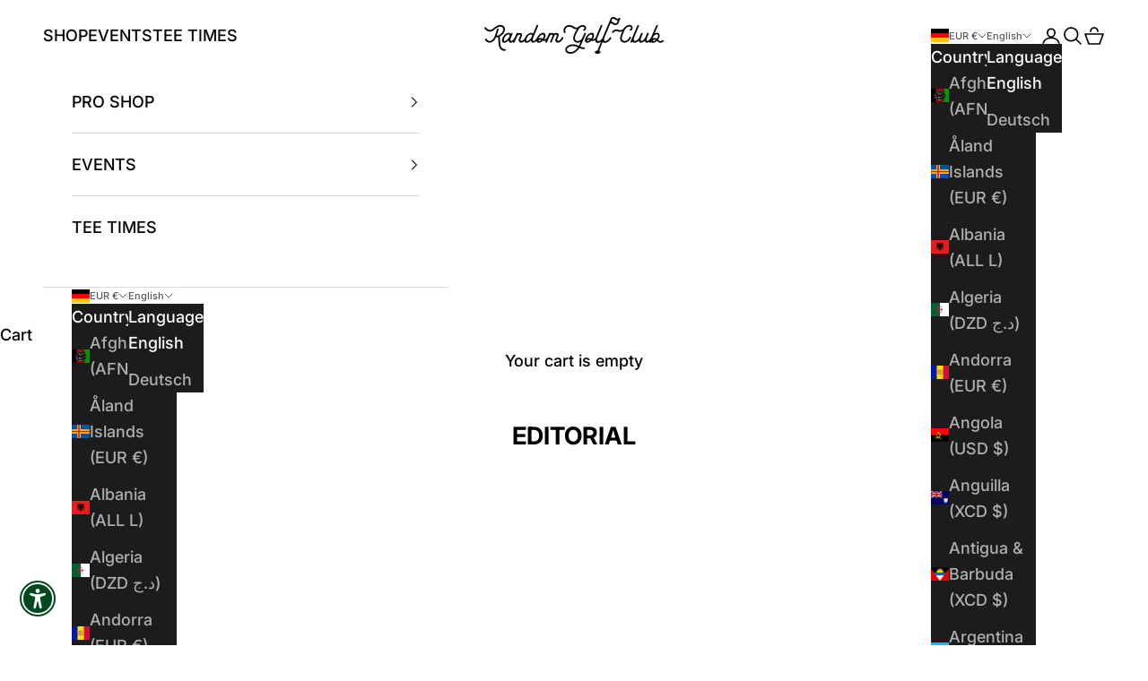

--- FILE ---
content_type: text/css; charset=utf-8
request_url: https://dov7r31oq5dkj.cloudfront.net/14921cd0-3aea-4026-8a3d-3a0e1164f47c/widget-style-customisations.css?v=7edbf847-90de-4efd-b209-fc6461ddf7fc
body_size: 2073
content:
.okeReviews.okeReviews--theme .okeReviews-badge--rating{background-color:#1c1b1b}.okeReviews.okeReviews--theme .okeReviews-starRating-indicator-layer--foreground{background-image:url('data:image/svg+xml;charset=UTF-8, %3Csvg%20width%3D%2280%22%20height%3D%2214%22%20viewBox%3D%220%200%2080%2014%22%20xmlns%3D%22http%3A%2F%2Fwww.w3.org%2F2000%2Fsvg%22%3E%3Cg%20fill%3D%22%231C1B1B%22%20fill-rule%3D%22evenodd%22%3E%3Cpath%20d%3D%22M71.996%2011.368l-3.94%202.42c-.474.292-.756.096-.628-.443l1.074-4.53-3.507-3.022c-.422-.363-.324-.693.24-.74l4.602-.37%201.778-4.3c.21-.51.55-.512.762%200l1.78%204.3%204.602.37c.552.046.666.37.237.74l-3.507%203.02%201.075%204.532c.127.536-.147.74-.628.444l-3.94-2.422zM55.996%2011.368l-3.94%202.42c-.474.292-.756.096-.628-.443l1.074-4.53-3.507-3.022c-.422-.363-.324-.693.24-.74l4.602-.37%201.778-4.3c.21-.51.55-.512.762%200l1.78%204.3%204.602.37c.552.046.666.37.237.74l-3.507%203.02%201.075%204.532c.127.536-.147.74-.628.444l-3.94-2.422zM40.123%2011.368l-3.94%202.42c-.475.292-.756.096-.63-.443l1.076-4.53-3.508-3.022c-.422-.363-.324-.693.24-.74l4.602-.37%201.778-4.3c.21-.51.55-.512.762%200l1.778%204.3%204.603.37c.554.046.667.37.24.74l-3.508%203.02%201.075%204.532c.127.536-.147.74-.628.444l-3.94-2.422zM24.076%2011.368l-3.94%202.42c-.475.292-.757.096-.63-.443l1.076-4.53-3.507-3.022c-.422-.363-.324-.693.238-.74l4.603-.37%201.78-4.3c.21-.51.55-.512.76%200l1.78%204.3%204.602.37c.554.046.667.37.24.74l-3.508%203.02%201.074%204.532c.127.536-.146.74-.628.444l-3.94-2.422zM8.123%2011.368l-3.94%202.42c-.475.292-.756.096-.63-.443l1.076-4.53L1.12%205.792c-.422-.363-.324-.693.24-.74l4.602-.37%201.778-4.3c.21-.51.55-.512.762%200l1.778%204.3%204.603.37c.554.046.667.37.24.74l-3.508%203.02%201.075%204.532c.127.536-.147.74-.628.444l-3.94-2.422z%22%2F%3E%3C%2Fg%3E%3C%2Fsvg%3E')}.okeReviews.okeReviews--theme .okeReviews-badge--recommended{background-color:#1c1b1b}.okeReviews.okeReviews--theme .okeReviews-review-recommendation--yes::before{color:#1c1b1b}.okeReviews.okeReviews--theme .okeReviews-review-reviewer-profile-status--verified{color:#1c1b1b}.okeReviews.okeReviews--theme .okeReviews-avatar{background-color:#1c1b1b;color:#e5e5e5}.okeReviews.okeReviews--theme .okeReviews-barGraph-layer--foreground{background:#1c1b1b}.okeReviews.okeReviews--theme .or-rg-bar-bg,.okeReviews.okeReviews--theme .or-crg-bar-bg{background:#4a4a4a}.okeReviews.okeReviews--theme .or-rg-bar-mrk,.okeReviews.okeReviews--theme .or-crg-bar-mrk{background-color:#1c1b1b}.okeReviews.okeReviews--theme .okeReviews-reviewsWidget.is-okeReviews-reviewsWidget-medium .okeReviews-reviewsAggregate-side,.okeReviews.okeReviews--theme .okeReviews-reviewsWidget.is-okeReviews-reviewsWidget-medium .okeReviews-reviewsAggregate-primary,.okeReviews.okeReviews--theme .okeReviews-reviewsWidget.is-okeReviews-reviewsWidget-medium .okeReviews-review-side,.okeReviews.okeReviews--theme .okeReviews-reviewsWidget.is-okeReviews-reviewsWidget-medium .okeReviews-review-primary,.okeReviews.okeReviews--theme .okeReviews-reviewsWidget.is-okeReviews-reviewsWidget-large .okeReviews-reviewsAggregate-side,.okeReviews.okeReviews--theme .okeReviews-reviewsWidget.is-okeReviews-reviewsWidget-large .okeReviews-reviewsAggregate-primary,.okeReviews.okeReviews--theme .okeReviews-reviewsWidget.is-okeReviews-reviewsWidget-large .okeReviews-review-side,.okeReviews.okeReviews--theme .okeReviews-reviewsWidget.is-okeReviews-reviewsWidget-large .okeReviews-review-primary{border-color:#ddd}.okeReviews.okeReviews--theme .okeReviews-select,.okeReviews.okeReviews--theme .okeReviews-select::before,.okeReviews.okeReviews--theme .okeReviews-button,.okeReviews.okeReviews--theme .okeReviews-reviewsWidget-emptyMessage,.okeReviews.okeReviews--theme .okeReviews-qandaWidget-emptyMessage,.okeReviews.okeReviews--theme .okeReviews-review-reviewer-profile,.okeReviews.okeReviews--theme .okeReviews-reviewsWidget-loadingMessage,.okeReviews.okeReviews--theme .okeReviews-questions,.okeReviews.okeReviews--theme .okeReviews-question,.okeReviews.okeReviews--theme .okeReviews-reviews-showMore,.okeReviews.okeReviews--theme .okeReviews-showMore,.okeReviews.okeReviews--theme .okeReviews-review-response,.okeReviews.okeReviews--theme .okeReviews-reviewsAggregate-side,.okeReviews.okeReviews--theme .okeReviews-reviewsAggregate-primary,.okeReviews.okeReviews--theme .okeReviews-review-side,.okeReviews.okeReviews--theme .okeReviews-review-primary,.okeReviews.okeReviews--theme .okeReviews-reviewsWidget--minimal .okeReviews-filters{border-color:#ddd}.okeReviews.okeReviews--theme .okeReviews-reviews-footer::before{background-color:#ddd}.okeReviews.okeReviews--theme .okeReviews-widgetNavBar-count{background-color:#1c1b1b}.okeReviews.okeReviews--theme .okeReviews-reviewsTab{background-color:#1c1b1b}[data-oke-reviews-widget-holder]{padding-bottom:50px}[data-oke-reviews-widget-holder]{padding-top:50px}.okeReviews.okeReviews--theme .okeReviews-reviewsSummary{margin-bottom:2px}.okeReviews.okeReviews--theme .okeReviews-reviewsSummary{margin-top:10px}.okeReviews.okeReviews--theme .okeReviews-review-reviewer-profile-avatar{display:none}.okeReviews.okeReviews--theme .okeReviews-review-reviewer-profile-details{padding-left:0;padding-top:0}.okeReviews.okeReviews--theme .okeReviews-reviewsAggregate-ratingDistribution{display:none}.okeReviews.okeReviews--theme .okeReviews-reviewsAggregate-mod-itm--medAgg{display:none !important}.okeReviews.okeReviews--theme .okeReviews-review-media{display:none}.okeReviews.okeReviews--theme .okeReviews-starRating.okeReviews-starRating--small{height:15px;width:75px}.okeReviews.okeReviews--theme .okeReviews-starRating--small .okeReviews-starRating-indicator-layer{background-size:75px 15px}.okeReviews.okeReviews--theme .okeReviews-starRating{height:20px;width:100px}.okeReviews.okeReviews--theme .okeReviews-starRating-indicator-layer{background-size:100px 20px}.okeReviews.okeReviews--theme .okeReviews-ratingsBadge .okeReviews-starRating-indicator-layer{background-size:90px 18px}.okeReviews.okeReviews--theme .okeReviews-ratingsBadge .okeReviews-starRating{width:90px;height:18px}.okeReviews.okeReviews--theme .okeReviews-reviewsWidget-poweredBy,.okeReviews.okeReviews--theme .okeReviews-qandaWidget-poweredBy,.okeReviews.okeReviews--theme .okeReviews-ratingsBadge-logo{display:none}[data-oke-reviews-widget-holder]{max-width:1330px;margin:0 auto}.okeReviews.okeReviews--theme{font-size:15px}.okeReviews.okeReviews--theme p{line-height:1.65}.okeReviews.okeReviews--theme .okeReviews-reviewsSummary-ratingCount,.okeReviews.okeReviews--theme .okeReviews-reviewsAggregate,.okeReviews.okeReviews--theme .okeReviews-review,.okeReviews.okeReviews--theme .okeReviews-reviewsAggregate-summary-total,.okeReviews.okeReviews--theme .okeReviews-review-attribute-value,.okeReviews.okeReviews--theme .okeReviews-sectionedList-list-item,.okeReviews.okeReviews--theme .okeReviews-review-date,.okeReviews.okeReviews--theme .okeReviews-review-helpful,.okeReviews.okeReviews--theme .okeReviews-review-helpful-vote-button,.okeReviews.okeReviews--theme .okeReviews-reviews-controls-reviewCount,.okeReviews.okeReviews--theme .okeReviews-select-input,.okeReviews.okeReviews--theme .okeReviews-reviews-showMore,.okeReviews.okeReviews--theme .okeReviews-questions,.okeReviews.okeReviews--theme .okeReviews-helpful-vote-button,.okeReviews.okeReviews--theme .okeReviews-question-date,.okeReviews.okeReviews--theme .okeReviews-answer-date,.okeReviews.okeReviews--theme .okeReviews-qandaWidget{color:#1c1b1b}.okeReviews.okeReviews--theme .okeReviews-review-main-heading,.okeReviews.okeReviews--theme .okeReviews-widgetNavBar-item{line-height:1.65;text-transform:uppercase;color:#1c1b1b;letter-spacing:.2em}.okeReviews.okeReviews--theme .okeReviews-mediaStrip-item-media{border:0}.okeReviews.okeReviews--theme .okeReviews-widgetNavBar-item[aria-selected='true']{border-bottom:3px solid #dddd}.okeReviews.okeReviews--theme .is-okeReviews-reviewsWidget-large .okeReviews-reviewsWidget-header,.okeReviews.okeReviews--theme .is-okeReviews-reviewsWidget-medium .okeReviews-reviewsWidget-header{margin-top:0}.okeReviews.okeReviews--theme .okeReviews-reviewsWidget:not(.is-okeReviews-reviewsWidget-large):not(.is-okeReviews-reviewsWidget-medium) .okeReviews-reviewsWidget-header{display:flex;flex-flow:column}.okeReviews.okeReviews--theme .is-okeReviews-reviewsWidget-large .okeReviews-reviewsWidget-header-controls-writeReview,.okeReviews.okeReviews--theme .is-okeReviews-reviewsWidget-medium .okeReviews-reviewsWidget-header-controls-writeReview{margin-top:0;margin-bottom:0;width:auto}.okeReviews.okeReviews--theme .okeReviews-reviewsWidget-header-controls-writeReview{width:100%;text-align:center;margin-top:12px}.okeReviews.okeReviews--theme .okeReviews-button{background-color:transparent;color:#fff;cursor:pointer;font-weight:700;letter-spacing:.2em;overflow:hidden;position:relative;text-transform:uppercase;z-index:1;border:1px solid #1c1b1b;transition:color .45s cubic-bezier(0.785,0.135,0.15,0.86),border .45s cubic-bezier(0.785,0.135,0.15,0.86);font-size:14px;padding:.6em 1em}.okeReviews.okeReviews--theme .okeReviews-button::before{position:absolute;content:'';display:block;left:0;right:0;bottom:0;width:100%;height:100%;transform:scale(1,1);transform-origin:left center;z-index:-1;background-color:#1c1b1b;transition:transform .45s cubic-bezier(0.785,0.135,0.15,0.86)}.okeReviews.okeReviews--theme .okeReviews-button:hover{background-color:transparent;color:#1c1b1b}.okeReviews.okeReviews--theme .okeReviews-button:hover::before{transform-origin:right center;transform:scale(0,1)}.okeReviews.okeReviews--theme .okeReviews-reviewsWidget .okeReviews-review-side,.okeReviews.okeReviews--theme .okeReviews-reviewsWidget .okeReviews-review-primary,.okeReviews.okeReviews--theme .okeReviews-review-reviewer-profile{border-width:0}.okeReviews.okeReviews--theme .okeReviews-reviews-review{border:solid #dddd;border-width:1px 0 0;margin-bottom:0;padding:20px 0}.okeReviews.okeReviews--theme .okeReviews-review-side{background-color:#e5e5e5;padding:20px}.okeReviews.okeReviews--theme .okeReviews-reviews-review:last-of-type{border-width:1px 0}.okeReviews.okeReviews--theme .okeReviews-reviewsWidget.is-okeReviews-reviewsWidget-large .okeReviews-reviewsAggregate-mod{padding-left:84px}.okeReviews.okeReviews--theme .okeReviews-reviewsWidget-reviewsAggregate{background:#e5e5e5}.okeReviews.okeReviews--theme .okeReviews-reviewsAggregate-mod{margin-top:0}.okeReviews.okeReviews--theme .okeReviews-reviewsAggregate .okeReviews-reviewsAggregate-side{border:0}.okeReviews.okeReviews--theme .okeReviews-reviewsAggregate .okeReviews-reviewsAggregate-primary{border:0}.okeReviews.okeReviews--theme .okeReviews-reviewsWidget .okeReviews-reviewsAggregate-side-inner{margin:auto;max-width:25em}.okeReviews.okeReviews--theme .okeReviews-badge--rating{padding:0;color:#1c1b1b;background-color:transparent;font-size:2em;font-weight:400;line-height:1.2}.okeReviews.okeReviews--theme .okeReviews-reviewsAggregate-side{text-align:center}.okeReviews.okeReviews--theme .okeReviews-reviewsAggregate-summary-rating-starRating,.okeReviews.okeReviews--theme .okeReviews-reviewsAggregate-summary-rating-value{display:block}.okeReviews.okeReviews--theme .okeReviews-reviewsAggregate-recommends{display:none}.okeReviews.okeReviews--theme .okeReviews-review-attribute-label,.okeReviews.okeReviews--theme .okeReviews-review-attribute-value{display:inline}.okeReviews.okeReviews--theme .okeReviews-sectionedList-heading{display:inline-block}.okeReviews.okeReviews--theme .okeReviews-sectionedList-list{display:inline}.okeReviews.okeReviews--theme .okeReviews-sectionedList .okeReviews-sectionedList-heading:before{display:none}.okeReviews.okeReviews--theme .okeReviews-review-attribute-label:after{content:":"}.okeReviews.okeReviews--theme .or-rg-bar-seg,.okeReviews.okeReviews--theme .or-crg-bar-seg{border:0;background-color:#858585}.okeReviews.okeReviews--theme .or-rg-bar-bg,.okeReviews.okeReviews--theme .or-crg-bar-bg{background-color:transparent;z-index:1}.okeReviews .or-crg-bar .or-crg-bar-seg,.okeReviews .or-crg-bar .or-crg-bar-seg:empty{border-color:#e5e5e5}.okeReviews.okeReviews--theme .or-rg-bar::after,.okeReviews.okeReviews--theme .or-crg-bar::after,.okeReviews.okeReviews--theme .or-rg-bar-seg::before,.okeReviews.okeReviews--theme .or-crg-bar-seg::before,.okeReviews.okeReviews--theme .or-rg-bar-seg::after,.okeReviews.okeReviews--theme .or-crg-bar-seg::after{content:'';display:none;position:absolute;height:10px;width:10px;background:gray;border-radius:50%;transform:translateY(-40%) translateX(-50%);border:1.5px solid #fff;z-index:2}.okeReviews.okeReviews--theme .or-rg-bar-mrk,.okeReviews.okeReviews--theme .or-crg-bar-mrk{background-color:#1c1b1b;height:12px;width:12px;transform:translateY(-40%) translateX(-50%);border-radius:50%;border:1.5px solid #1c1b1b;z-index:3}.okeReviews.okeReviews--theme .or-rg-bar-seg::before,.okeReviews.okeReviews--theme .or-crg-bar-seg::before{left:50%}.okeReviews.okeReviews--theme .or-rg-bar,.okeReviews.okeReviews--theme .or-crg-bar{height:2px}.okeReviews.okeReviews--theme .okeReviews-attributeRatingsTable-row{display:flex;flex-direction:column;font-size:16px}.okeReviews.okeReviews--theme .okeReviews-attributeRatingsTable-row-value{padding-bottom:25px}.okeReviews.okeReviews--theme .or-crg-lbl{margin-top:1em}.okeReviews.okeReviews--theme .okeReviews-attributeRatingsTable-row-label{padding-bottom:8px}.okeReviews.okeReviews--theme .or-crg-bar-mid{background:#525252;display:block;height:100%;left:50%;position:absolute;top:0;transform:scaleY(7.2) translateX(-50%);width:2px}.okeReviews.okeReviews--theme .okeReviews-tag--accepted{background-color:#1c1b1b}.okeReviews.okeReviews--theme .okeReviews-tag--store{border:1px solid #1c1b1b;color:#1c1b1b}[data-oke-reviews-widget]:not([id]){padding-bottom:60px;max-width:1330px;margin:0 auto}@media all and (max-width:425px){.okeReviews.okeReviews--theme .okeReviews-widgetNavBar-item{margin-right:8px;font-size:15px}}